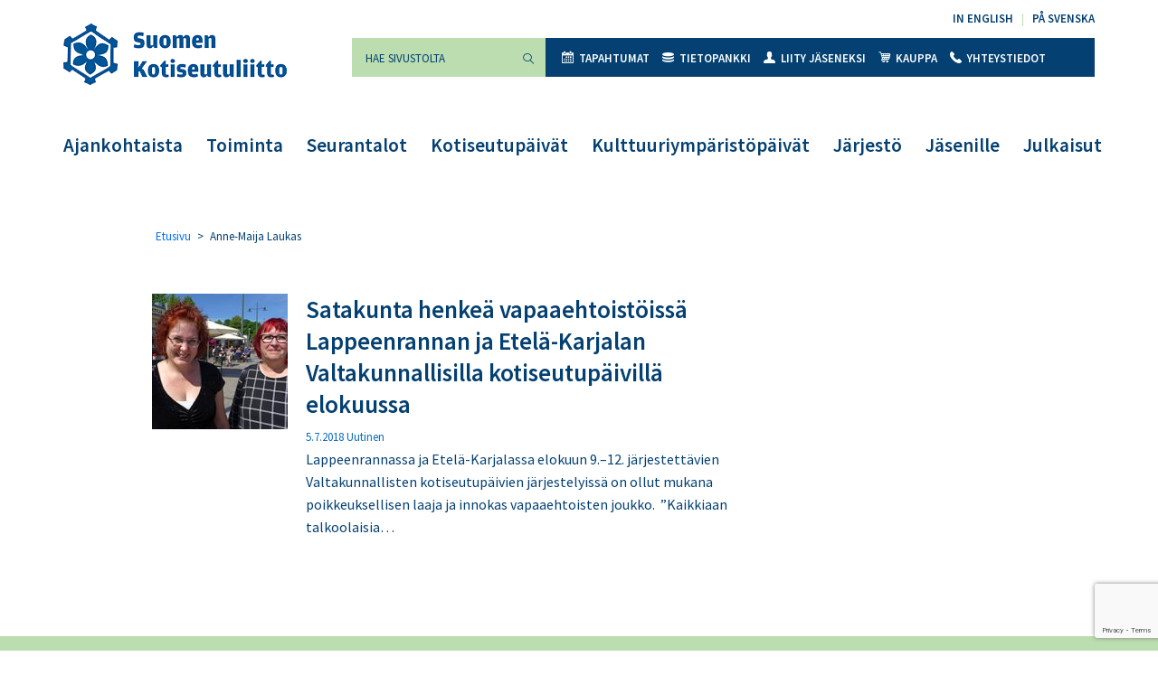

--- FILE ---
content_type: text/html; charset=utf-8
request_url: https://www.google.com/recaptcha/api2/anchor?ar=1&k=6LdXGJAqAAAAAPrONb2qo4CzSVAl2ZH8ZzX9OKGl&co=aHR0cHM6Ly9rb3Rpc2V1dHVsaWl0dG8uZmk6NDQz&hl=en&v=PoyoqOPhxBO7pBk68S4YbpHZ&size=invisible&anchor-ms=20000&execute-ms=30000&cb=v544uct4r9pk
body_size: 48566
content:
<!DOCTYPE HTML><html dir="ltr" lang="en"><head><meta http-equiv="Content-Type" content="text/html; charset=UTF-8">
<meta http-equiv="X-UA-Compatible" content="IE=edge">
<title>reCAPTCHA</title>
<style type="text/css">
/* cyrillic-ext */
@font-face {
  font-family: 'Roboto';
  font-style: normal;
  font-weight: 400;
  font-stretch: 100%;
  src: url(//fonts.gstatic.com/s/roboto/v48/KFO7CnqEu92Fr1ME7kSn66aGLdTylUAMa3GUBHMdazTgWw.woff2) format('woff2');
  unicode-range: U+0460-052F, U+1C80-1C8A, U+20B4, U+2DE0-2DFF, U+A640-A69F, U+FE2E-FE2F;
}
/* cyrillic */
@font-face {
  font-family: 'Roboto';
  font-style: normal;
  font-weight: 400;
  font-stretch: 100%;
  src: url(//fonts.gstatic.com/s/roboto/v48/KFO7CnqEu92Fr1ME7kSn66aGLdTylUAMa3iUBHMdazTgWw.woff2) format('woff2');
  unicode-range: U+0301, U+0400-045F, U+0490-0491, U+04B0-04B1, U+2116;
}
/* greek-ext */
@font-face {
  font-family: 'Roboto';
  font-style: normal;
  font-weight: 400;
  font-stretch: 100%;
  src: url(//fonts.gstatic.com/s/roboto/v48/KFO7CnqEu92Fr1ME7kSn66aGLdTylUAMa3CUBHMdazTgWw.woff2) format('woff2');
  unicode-range: U+1F00-1FFF;
}
/* greek */
@font-face {
  font-family: 'Roboto';
  font-style: normal;
  font-weight: 400;
  font-stretch: 100%;
  src: url(//fonts.gstatic.com/s/roboto/v48/KFO7CnqEu92Fr1ME7kSn66aGLdTylUAMa3-UBHMdazTgWw.woff2) format('woff2');
  unicode-range: U+0370-0377, U+037A-037F, U+0384-038A, U+038C, U+038E-03A1, U+03A3-03FF;
}
/* math */
@font-face {
  font-family: 'Roboto';
  font-style: normal;
  font-weight: 400;
  font-stretch: 100%;
  src: url(//fonts.gstatic.com/s/roboto/v48/KFO7CnqEu92Fr1ME7kSn66aGLdTylUAMawCUBHMdazTgWw.woff2) format('woff2');
  unicode-range: U+0302-0303, U+0305, U+0307-0308, U+0310, U+0312, U+0315, U+031A, U+0326-0327, U+032C, U+032F-0330, U+0332-0333, U+0338, U+033A, U+0346, U+034D, U+0391-03A1, U+03A3-03A9, U+03B1-03C9, U+03D1, U+03D5-03D6, U+03F0-03F1, U+03F4-03F5, U+2016-2017, U+2034-2038, U+203C, U+2040, U+2043, U+2047, U+2050, U+2057, U+205F, U+2070-2071, U+2074-208E, U+2090-209C, U+20D0-20DC, U+20E1, U+20E5-20EF, U+2100-2112, U+2114-2115, U+2117-2121, U+2123-214F, U+2190, U+2192, U+2194-21AE, U+21B0-21E5, U+21F1-21F2, U+21F4-2211, U+2213-2214, U+2216-22FF, U+2308-230B, U+2310, U+2319, U+231C-2321, U+2336-237A, U+237C, U+2395, U+239B-23B7, U+23D0, U+23DC-23E1, U+2474-2475, U+25AF, U+25B3, U+25B7, U+25BD, U+25C1, U+25CA, U+25CC, U+25FB, U+266D-266F, U+27C0-27FF, U+2900-2AFF, U+2B0E-2B11, U+2B30-2B4C, U+2BFE, U+3030, U+FF5B, U+FF5D, U+1D400-1D7FF, U+1EE00-1EEFF;
}
/* symbols */
@font-face {
  font-family: 'Roboto';
  font-style: normal;
  font-weight: 400;
  font-stretch: 100%;
  src: url(//fonts.gstatic.com/s/roboto/v48/KFO7CnqEu92Fr1ME7kSn66aGLdTylUAMaxKUBHMdazTgWw.woff2) format('woff2');
  unicode-range: U+0001-000C, U+000E-001F, U+007F-009F, U+20DD-20E0, U+20E2-20E4, U+2150-218F, U+2190, U+2192, U+2194-2199, U+21AF, U+21E6-21F0, U+21F3, U+2218-2219, U+2299, U+22C4-22C6, U+2300-243F, U+2440-244A, U+2460-24FF, U+25A0-27BF, U+2800-28FF, U+2921-2922, U+2981, U+29BF, U+29EB, U+2B00-2BFF, U+4DC0-4DFF, U+FFF9-FFFB, U+10140-1018E, U+10190-1019C, U+101A0, U+101D0-101FD, U+102E0-102FB, U+10E60-10E7E, U+1D2C0-1D2D3, U+1D2E0-1D37F, U+1F000-1F0FF, U+1F100-1F1AD, U+1F1E6-1F1FF, U+1F30D-1F30F, U+1F315, U+1F31C, U+1F31E, U+1F320-1F32C, U+1F336, U+1F378, U+1F37D, U+1F382, U+1F393-1F39F, U+1F3A7-1F3A8, U+1F3AC-1F3AF, U+1F3C2, U+1F3C4-1F3C6, U+1F3CA-1F3CE, U+1F3D4-1F3E0, U+1F3ED, U+1F3F1-1F3F3, U+1F3F5-1F3F7, U+1F408, U+1F415, U+1F41F, U+1F426, U+1F43F, U+1F441-1F442, U+1F444, U+1F446-1F449, U+1F44C-1F44E, U+1F453, U+1F46A, U+1F47D, U+1F4A3, U+1F4B0, U+1F4B3, U+1F4B9, U+1F4BB, U+1F4BF, U+1F4C8-1F4CB, U+1F4D6, U+1F4DA, U+1F4DF, U+1F4E3-1F4E6, U+1F4EA-1F4ED, U+1F4F7, U+1F4F9-1F4FB, U+1F4FD-1F4FE, U+1F503, U+1F507-1F50B, U+1F50D, U+1F512-1F513, U+1F53E-1F54A, U+1F54F-1F5FA, U+1F610, U+1F650-1F67F, U+1F687, U+1F68D, U+1F691, U+1F694, U+1F698, U+1F6AD, U+1F6B2, U+1F6B9-1F6BA, U+1F6BC, U+1F6C6-1F6CF, U+1F6D3-1F6D7, U+1F6E0-1F6EA, U+1F6F0-1F6F3, U+1F6F7-1F6FC, U+1F700-1F7FF, U+1F800-1F80B, U+1F810-1F847, U+1F850-1F859, U+1F860-1F887, U+1F890-1F8AD, U+1F8B0-1F8BB, U+1F8C0-1F8C1, U+1F900-1F90B, U+1F93B, U+1F946, U+1F984, U+1F996, U+1F9E9, U+1FA00-1FA6F, U+1FA70-1FA7C, U+1FA80-1FA89, U+1FA8F-1FAC6, U+1FACE-1FADC, U+1FADF-1FAE9, U+1FAF0-1FAF8, U+1FB00-1FBFF;
}
/* vietnamese */
@font-face {
  font-family: 'Roboto';
  font-style: normal;
  font-weight: 400;
  font-stretch: 100%;
  src: url(//fonts.gstatic.com/s/roboto/v48/KFO7CnqEu92Fr1ME7kSn66aGLdTylUAMa3OUBHMdazTgWw.woff2) format('woff2');
  unicode-range: U+0102-0103, U+0110-0111, U+0128-0129, U+0168-0169, U+01A0-01A1, U+01AF-01B0, U+0300-0301, U+0303-0304, U+0308-0309, U+0323, U+0329, U+1EA0-1EF9, U+20AB;
}
/* latin-ext */
@font-face {
  font-family: 'Roboto';
  font-style: normal;
  font-weight: 400;
  font-stretch: 100%;
  src: url(//fonts.gstatic.com/s/roboto/v48/KFO7CnqEu92Fr1ME7kSn66aGLdTylUAMa3KUBHMdazTgWw.woff2) format('woff2');
  unicode-range: U+0100-02BA, U+02BD-02C5, U+02C7-02CC, U+02CE-02D7, U+02DD-02FF, U+0304, U+0308, U+0329, U+1D00-1DBF, U+1E00-1E9F, U+1EF2-1EFF, U+2020, U+20A0-20AB, U+20AD-20C0, U+2113, U+2C60-2C7F, U+A720-A7FF;
}
/* latin */
@font-face {
  font-family: 'Roboto';
  font-style: normal;
  font-weight: 400;
  font-stretch: 100%;
  src: url(//fonts.gstatic.com/s/roboto/v48/KFO7CnqEu92Fr1ME7kSn66aGLdTylUAMa3yUBHMdazQ.woff2) format('woff2');
  unicode-range: U+0000-00FF, U+0131, U+0152-0153, U+02BB-02BC, U+02C6, U+02DA, U+02DC, U+0304, U+0308, U+0329, U+2000-206F, U+20AC, U+2122, U+2191, U+2193, U+2212, U+2215, U+FEFF, U+FFFD;
}
/* cyrillic-ext */
@font-face {
  font-family: 'Roboto';
  font-style: normal;
  font-weight: 500;
  font-stretch: 100%;
  src: url(//fonts.gstatic.com/s/roboto/v48/KFO7CnqEu92Fr1ME7kSn66aGLdTylUAMa3GUBHMdazTgWw.woff2) format('woff2');
  unicode-range: U+0460-052F, U+1C80-1C8A, U+20B4, U+2DE0-2DFF, U+A640-A69F, U+FE2E-FE2F;
}
/* cyrillic */
@font-face {
  font-family: 'Roboto';
  font-style: normal;
  font-weight: 500;
  font-stretch: 100%;
  src: url(//fonts.gstatic.com/s/roboto/v48/KFO7CnqEu92Fr1ME7kSn66aGLdTylUAMa3iUBHMdazTgWw.woff2) format('woff2');
  unicode-range: U+0301, U+0400-045F, U+0490-0491, U+04B0-04B1, U+2116;
}
/* greek-ext */
@font-face {
  font-family: 'Roboto';
  font-style: normal;
  font-weight: 500;
  font-stretch: 100%;
  src: url(//fonts.gstatic.com/s/roboto/v48/KFO7CnqEu92Fr1ME7kSn66aGLdTylUAMa3CUBHMdazTgWw.woff2) format('woff2');
  unicode-range: U+1F00-1FFF;
}
/* greek */
@font-face {
  font-family: 'Roboto';
  font-style: normal;
  font-weight: 500;
  font-stretch: 100%;
  src: url(//fonts.gstatic.com/s/roboto/v48/KFO7CnqEu92Fr1ME7kSn66aGLdTylUAMa3-UBHMdazTgWw.woff2) format('woff2');
  unicode-range: U+0370-0377, U+037A-037F, U+0384-038A, U+038C, U+038E-03A1, U+03A3-03FF;
}
/* math */
@font-face {
  font-family: 'Roboto';
  font-style: normal;
  font-weight: 500;
  font-stretch: 100%;
  src: url(//fonts.gstatic.com/s/roboto/v48/KFO7CnqEu92Fr1ME7kSn66aGLdTylUAMawCUBHMdazTgWw.woff2) format('woff2');
  unicode-range: U+0302-0303, U+0305, U+0307-0308, U+0310, U+0312, U+0315, U+031A, U+0326-0327, U+032C, U+032F-0330, U+0332-0333, U+0338, U+033A, U+0346, U+034D, U+0391-03A1, U+03A3-03A9, U+03B1-03C9, U+03D1, U+03D5-03D6, U+03F0-03F1, U+03F4-03F5, U+2016-2017, U+2034-2038, U+203C, U+2040, U+2043, U+2047, U+2050, U+2057, U+205F, U+2070-2071, U+2074-208E, U+2090-209C, U+20D0-20DC, U+20E1, U+20E5-20EF, U+2100-2112, U+2114-2115, U+2117-2121, U+2123-214F, U+2190, U+2192, U+2194-21AE, U+21B0-21E5, U+21F1-21F2, U+21F4-2211, U+2213-2214, U+2216-22FF, U+2308-230B, U+2310, U+2319, U+231C-2321, U+2336-237A, U+237C, U+2395, U+239B-23B7, U+23D0, U+23DC-23E1, U+2474-2475, U+25AF, U+25B3, U+25B7, U+25BD, U+25C1, U+25CA, U+25CC, U+25FB, U+266D-266F, U+27C0-27FF, U+2900-2AFF, U+2B0E-2B11, U+2B30-2B4C, U+2BFE, U+3030, U+FF5B, U+FF5D, U+1D400-1D7FF, U+1EE00-1EEFF;
}
/* symbols */
@font-face {
  font-family: 'Roboto';
  font-style: normal;
  font-weight: 500;
  font-stretch: 100%;
  src: url(//fonts.gstatic.com/s/roboto/v48/KFO7CnqEu92Fr1ME7kSn66aGLdTylUAMaxKUBHMdazTgWw.woff2) format('woff2');
  unicode-range: U+0001-000C, U+000E-001F, U+007F-009F, U+20DD-20E0, U+20E2-20E4, U+2150-218F, U+2190, U+2192, U+2194-2199, U+21AF, U+21E6-21F0, U+21F3, U+2218-2219, U+2299, U+22C4-22C6, U+2300-243F, U+2440-244A, U+2460-24FF, U+25A0-27BF, U+2800-28FF, U+2921-2922, U+2981, U+29BF, U+29EB, U+2B00-2BFF, U+4DC0-4DFF, U+FFF9-FFFB, U+10140-1018E, U+10190-1019C, U+101A0, U+101D0-101FD, U+102E0-102FB, U+10E60-10E7E, U+1D2C0-1D2D3, U+1D2E0-1D37F, U+1F000-1F0FF, U+1F100-1F1AD, U+1F1E6-1F1FF, U+1F30D-1F30F, U+1F315, U+1F31C, U+1F31E, U+1F320-1F32C, U+1F336, U+1F378, U+1F37D, U+1F382, U+1F393-1F39F, U+1F3A7-1F3A8, U+1F3AC-1F3AF, U+1F3C2, U+1F3C4-1F3C6, U+1F3CA-1F3CE, U+1F3D4-1F3E0, U+1F3ED, U+1F3F1-1F3F3, U+1F3F5-1F3F7, U+1F408, U+1F415, U+1F41F, U+1F426, U+1F43F, U+1F441-1F442, U+1F444, U+1F446-1F449, U+1F44C-1F44E, U+1F453, U+1F46A, U+1F47D, U+1F4A3, U+1F4B0, U+1F4B3, U+1F4B9, U+1F4BB, U+1F4BF, U+1F4C8-1F4CB, U+1F4D6, U+1F4DA, U+1F4DF, U+1F4E3-1F4E6, U+1F4EA-1F4ED, U+1F4F7, U+1F4F9-1F4FB, U+1F4FD-1F4FE, U+1F503, U+1F507-1F50B, U+1F50D, U+1F512-1F513, U+1F53E-1F54A, U+1F54F-1F5FA, U+1F610, U+1F650-1F67F, U+1F687, U+1F68D, U+1F691, U+1F694, U+1F698, U+1F6AD, U+1F6B2, U+1F6B9-1F6BA, U+1F6BC, U+1F6C6-1F6CF, U+1F6D3-1F6D7, U+1F6E0-1F6EA, U+1F6F0-1F6F3, U+1F6F7-1F6FC, U+1F700-1F7FF, U+1F800-1F80B, U+1F810-1F847, U+1F850-1F859, U+1F860-1F887, U+1F890-1F8AD, U+1F8B0-1F8BB, U+1F8C0-1F8C1, U+1F900-1F90B, U+1F93B, U+1F946, U+1F984, U+1F996, U+1F9E9, U+1FA00-1FA6F, U+1FA70-1FA7C, U+1FA80-1FA89, U+1FA8F-1FAC6, U+1FACE-1FADC, U+1FADF-1FAE9, U+1FAF0-1FAF8, U+1FB00-1FBFF;
}
/* vietnamese */
@font-face {
  font-family: 'Roboto';
  font-style: normal;
  font-weight: 500;
  font-stretch: 100%;
  src: url(//fonts.gstatic.com/s/roboto/v48/KFO7CnqEu92Fr1ME7kSn66aGLdTylUAMa3OUBHMdazTgWw.woff2) format('woff2');
  unicode-range: U+0102-0103, U+0110-0111, U+0128-0129, U+0168-0169, U+01A0-01A1, U+01AF-01B0, U+0300-0301, U+0303-0304, U+0308-0309, U+0323, U+0329, U+1EA0-1EF9, U+20AB;
}
/* latin-ext */
@font-face {
  font-family: 'Roboto';
  font-style: normal;
  font-weight: 500;
  font-stretch: 100%;
  src: url(//fonts.gstatic.com/s/roboto/v48/KFO7CnqEu92Fr1ME7kSn66aGLdTylUAMa3KUBHMdazTgWw.woff2) format('woff2');
  unicode-range: U+0100-02BA, U+02BD-02C5, U+02C7-02CC, U+02CE-02D7, U+02DD-02FF, U+0304, U+0308, U+0329, U+1D00-1DBF, U+1E00-1E9F, U+1EF2-1EFF, U+2020, U+20A0-20AB, U+20AD-20C0, U+2113, U+2C60-2C7F, U+A720-A7FF;
}
/* latin */
@font-face {
  font-family: 'Roboto';
  font-style: normal;
  font-weight: 500;
  font-stretch: 100%;
  src: url(//fonts.gstatic.com/s/roboto/v48/KFO7CnqEu92Fr1ME7kSn66aGLdTylUAMa3yUBHMdazQ.woff2) format('woff2');
  unicode-range: U+0000-00FF, U+0131, U+0152-0153, U+02BB-02BC, U+02C6, U+02DA, U+02DC, U+0304, U+0308, U+0329, U+2000-206F, U+20AC, U+2122, U+2191, U+2193, U+2212, U+2215, U+FEFF, U+FFFD;
}
/* cyrillic-ext */
@font-face {
  font-family: 'Roboto';
  font-style: normal;
  font-weight: 900;
  font-stretch: 100%;
  src: url(//fonts.gstatic.com/s/roboto/v48/KFO7CnqEu92Fr1ME7kSn66aGLdTylUAMa3GUBHMdazTgWw.woff2) format('woff2');
  unicode-range: U+0460-052F, U+1C80-1C8A, U+20B4, U+2DE0-2DFF, U+A640-A69F, U+FE2E-FE2F;
}
/* cyrillic */
@font-face {
  font-family: 'Roboto';
  font-style: normal;
  font-weight: 900;
  font-stretch: 100%;
  src: url(//fonts.gstatic.com/s/roboto/v48/KFO7CnqEu92Fr1ME7kSn66aGLdTylUAMa3iUBHMdazTgWw.woff2) format('woff2');
  unicode-range: U+0301, U+0400-045F, U+0490-0491, U+04B0-04B1, U+2116;
}
/* greek-ext */
@font-face {
  font-family: 'Roboto';
  font-style: normal;
  font-weight: 900;
  font-stretch: 100%;
  src: url(//fonts.gstatic.com/s/roboto/v48/KFO7CnqEu92Fr1ME7kSn66aGLdTylUAMa3CUBHMdazTgWw.woff2) format('woff2');
  unicode-range: U+1F00-1FFF;
}
/* greek */
@font-face {
  font-family: 'Roboto';
  font-style: normal;
  font-weight: 900;
  font-stretch: 100%;
  src: url(//fonts.gstatic.com/s/roboto/v48/KFO7CnqEu92Fr1ME7kSn66aGLdTylUAMa3-UBHMdazTgWw.woff2) format('woff2');
  unicode-range: U+0370-0377, U+037A-037F, U+0384-038A, U+038C, U+038E-03A1, U+03A3-03FF;
}
/* math */
@font-face {
  font-family: 'Roboto';
  font-style: normal;
  font-weight: 900;
  font-stretch: 100%;
  src: url(//fonts.gstatic.com/s/roboto/v48/KFO7CnqEu92Fr1ME7kSn66aGLdTylUAMawCUBHMdazTgWw.woff2) format('woff2');
  unicode-range: U+0302-0303, U+0305, U+0307-0308, U+0310, U+0312, U+0315, U+031A, U+0326-0327, U+032C, U+032F-0330, U+0332-0333, U+0338, U+033A, U+0346, U+034D, U+0391-03A1, U+03A3-03A9, U+03B1-03C9, U+03D1, U+03D5-03D6, U+03F0-03F1, U+03F4-03F5, U+2016-2017, U+2034-2038, U+203C, U+2040, U+2043, U+2047, U+2050, U+2057, U+205F, U+2070-2071, U+2074-208E, U+2090-209C, U+20D0-20DC, U+20E1, U+20E5-20EF, U+2100-2112, U+2114-2115, U+2117-2121, U+2123-214F, U+2190, U+2192, U+2194-21AE, U+21B0-21E5, U+21F1-21F2, U+21F4-2211, U+2213-2214, U+2216-22FF, U+2308-230B, U+2310, U+2319, U+231C-2321, U+2336-237A, U+237C, U+2395, U+239B-23B7, U+23D0, U+23DC-23E1, U+2474-2475, U+25AF, U+25B3, U+25B7, U+25BD, U+25C1, U+25CA, U+25CC, U+25FB, U+266D-266F, U+27C0-27FF, U+2900-2AFF, U+2B0E-2B11, U+2B30-2B4C, U+2BFE, U+3030, U+FF5B, U+FF5D, U+1D400-1D7FF, U+1EE00-1EEFF;
}
/* symbols */
@font-face {
  font-family: 'Roboto';
  font-style: normal;
  font-weight: 900;
  font-stretch: 100%;
  src: url(//fonts.gstatic.com/s/roboto/v48/KFO7CnqEu92Fr1ME7kSn66aGLdTylUAMaxKUBHMdazTgWw.woff2) format('woff2');
  unicode-range: U+0001-000C, U+000E-001F, U+007F-009F, U+20DD-20E0, U+20E2-20E4, U+2150-218F, U+2190, U+2192, U+2194-2199, U+21AF, U+21E6-21F0, U+21F3, U+2218-2219, U+2299, U+22C4-22C6, U+2300-243F, U+2440-244A, U+2460-24FF, U+25A0-27BF, U+2800-28FF, U+2921-2922, U+2981, U+29BF, U+29EB, U+2B00-2BFF, U+4DC0-4DFF, U+FFF9-FFFB, U+10140-1018E, U+10190-1019C, U+101A0, U+101D0-101FD, U+102E0-102FB, U+10E60-10E7E, U+1D2C0-1D2D3, U+1D2E0-1D37F, U+1F000-1F0FF, U+1F100-1F1AD, U+1F1E6-1F1FF, U+1F30D-1F30F, U+1F315, U+1F31C, U+1F31E, U+1F320-1F32C, U+1F336, U+1F378, U+1F37D, U+1F382, U+1F393-1F39F, U+1F3A7-1F3A8, U+1F3AC-1F3AF, U+1F3C2, U+1F3C4-1F3C6, U+1F3CA-1F3CE, U+1F3D4-1F3E0, U+1F3ED, U+1F3F1-1F3F3, U+1F3F5-1F3F7, U+1F408, U+1F415, U+1F41F, U+1F426, U+1F43F, U+1F441-1F442, U+1F444, U+1F446-1F449, U+1F44C-1F44E, U+1F453, U+1F46A, U+1F47D, U+1F4A3, U+1F4B0, U+1F4B3, U+1F4B9, U+1F4BB, U+1F4BF, U+1F4C8-1F4CB, U+1F4D6, U+1F4DA, U+1F4DF, U+1F4E3-1F4E6, U+1F4EA-1F4ED, U+1F4F7, U+1F4F9-1F4FB, U+1F4FD-1F4FE, U+1F503, U+1F507-1F50B, U+1F50D, U+1F512-1F513, U+1F53E-1F54A, U+1F54F-1F5FA, U+1F610, U+1F650-1F67F, U+1F687, U+1F68D, U+1F691, U+1F694, U+1F698, U+1F6AD, U+1F6B2, U+1F6B9-1F6BA, U+1F6BC, U+1F6C6-1F6CF, U+1F6D3-1F6D7, U+1F6E0-1F6EA, U+1F6F0-1F6F3, U+1F6F7-1F6FC, U+1F700-1F7FF, U+1F800-1F80B, U+1F810-1F847, U+1F850-1F859, U+1F860-1F887, U+1F890-1F8AD, U+1F8B0-1F8BB, U+1F8C0-1F8C1, U+1F900-1F90B, U+1F93B, U+1F946, U+1F984, U+1F996, U+1F9E9, U+1FA00-1FA6F, U+1FA70-1FA7C, U+1FA80-1FA89, U+1FA8F-1FAC6, U+1FACE-1FADC, U+1FADF-1FAE9, U+1FAF0-1FAF8, U+1FB00-1FBFF;
}
/* vietnamese */
@font-face {
  font-family: 'Roboto';
  font-style: normal;
  font-weight: 900;
  font-stretch: 100%;
  src: url(//fonts.gstatic.com/s/roboto/v48/KFO7CnqEu92Fr1ME7kSn66aGLdTylUAMa3OUBHMdazTgWw.woff2) format('woff2');
  unicode-range: U+0102-0103, U+0110-0111, U+0128-0129, U+0168-0169, U+01A0-01A1, U+01AF-01B0, U+0300-0301, U+0303-0304, U+0308-0309, U+0323, U+0329, U+1EA0-1EF9, U+20AB;
}
/* latin-ext */
@font-face {
  font-family: 'Roboto';
  font-style: normal;
  font-weight: 900;
  font-stretch: 100%;
  src: url(//fonts.gstatic.com/s/roboto/v48/KFO7CnqEu92Fr1ME7kSn66aGLdTylUAMa3KUBHMdazTgWw.woff2) format('woff2');
  unicode-range: U+0100-02BA, U+02BD-02C5, U+02C7-02CC, U+02CE-02D7, U+02DD-02FF, U+0304, U+0308, U+0329, U+1D00-1DBF, U+1E00-1E9F, U+1EF2-1EFF, U+2020, U+20A0-20AB, U+20AD-20C0, U+2113, U+2C60-2C7F, U+A720-A7FF;
}
/* latin */
@font-face {
  font-family: 'Roboto';
  font-style: normal;
  font-weight: 900;
  font-stretch: 100%;
  src: url(//fonts.gstatic.com/s/roboto/v48/KFO7CnqEu92Fr1ME7kSn66aGLdTylUAMa3yUBHMdazQ.woff2) format('woff2');
  unicode-range: U+0000-00FF, U+0131, U+0152-0153, U+02BB-02BC, U+02C6, U+02DA, U+02DC, U+0304, U+0308, U+0329, U+2000-206F, U+20AC, U+2122, U+2191, U+2193, U+2212, U+2215, U+FEFF, U+FFFD;
}

</style>
<link rel="stylesheet" type="text/css" href="https://www.gstatic.com/recaptcha/releases/PoyoqOPhxBO7pBk68S4YbpHZ/styles__ltr.css">
<script nonce="39tPCHGuPYicba5OLN42jw" type="text/javascript">window['__recaptcha_api'] = 'https://www.google.com/recaptcha/api2/';</script>
<script type="text/javascript" src="https://www.gstatic.com/recaptcha/releases/PoyoqOPhxBO7pBk68S4YbpHZ/recaptcha__en.js" nonce="39tPCHGuPYicba5OLN42jw">
      
    </script></head>
<body><div id="rc-anchor-alert" class="rc-anchor-alert"></div>
<input type="hidden" id="recaptcha-token" value="[base64]">
<script type="text/javascript" nonce="39tPCHGuPYicba5OLN42jw">
      recaptcha.anchor.Main.init("[\x22ainput\x22,[\x22bgdata\x22,\x22\x22,\[base64]/[base64]/[base64]/KE4oMTI0LHYsdi5HKSxMWihsLHYpKTpOKDEyNCx2LGwpLFYpLHYpLFQpKSxGKDE3MSx2KX0scjc9ZnVuY3Rpb24obCl7cmV0dXJuIGx9LEM9ZnVuY3Rpb24obCxWLHYpe04odixsLFYpLFZbYWtdPTI3OTZ9LG49ZnVuY3Rpb24obCxWKXtWLlg9KChWLlg/[base64]/[base64]/[base64]/[base64]/[base64]/[base64]/[base64]/[base64]/[base64]/[base64]/[base64]\\u003d\x22,\[base64]\x22,\x22w5/Dv8KRV1nCosKqw7XDtTLChXrDgTLCjTcLwpfCq8Kaw5TDhzcaLUdPwpxNZsKTwrY9wqPDpz7DvzfDvV59bjrCtsKQw7DDocOhdy7DhHLCunvDuSDCmcKyXsKsAsOJwpZCMMKCw5BwfMKZwrY/ZMOpw5JgcmRlfEHCtsOhHSPCijnDp0zDiB3DsHV/N8KEVSANw43Dq8K+w5Fuwoh4DsOyVBnDpy7CpcKqw6hjdk3DjMOOwpA/csORwq/DksKmYMO7wpvCgQYQwpTDlUlMGMOqwpnCosOEIcKbH8Opw5YOWcKDw4BTc8OiwqPDhTfCtcKeJWjCrsKpUMOdC8OHw57DhMOJcizDm8OfwoDCp8OUSMKiwqXDh8OCw4l5wpg9Exsnw69YRlYaQi/Dum/DnMO4FcKdYsOWw7A/GsOpMMKQw5oGwp3CuMKmw7nDlzbDt8OoaMKqfD9rZwHDscO5JMOUw63Dr8KgwpZ4w4nDqQ40OmbChSYRVUQAMlcBw740E8OlwplUJBzCgC7Dr8Odwp1ZwpZyNsKrH1HDozE8bsK+RDdGw5rCicOkd8Kae0FEw7tMCG/[base64]/CrsKAw4rDsR4rXncTw4BZwqzDmMKSwqEVGMOwwp7Dng9XwpDCi1XDijvDjcKrw5o/wqgpUkBowqZPGsKPwpIhW2XCoC3CnHR2w7B7wpdrGGDDpxDDhMKDwoBoEsOawq/CtMOsYTgNw4xgcBMxw5YKNMKyw65mwo5cwpg3WsK9KsKwwrBHUCBHMnfCsjJJPXfDuMKjHcKnMcO4GcKCC04+w5wTRQ/[base64]/f8KzRcOMTGg0w7c8wpI/O8O5w7XDp1PDjg11FcK4AcKTwqbChsKew57CgMOUwqzCo8KffsOhFDsGKsKTB2/Dp8Omw5RUTQYKElrDrMKOw6vDpWJdw7xLw4MNYx7CisOUwozDmMK5wpltHcKqwo3DhFPDl8KjAwAVwobDhDcJBsOow54lw4kKYcKtXSthb2Q+w5BJwpTCoTsFw6bCusKYOG7DsMKWw63DiMKNwqvCl8KNwqdUwodBw7vDrllewqjDowwVw6/Ck8KLwoJPw6zCozwlwp/Cu2/CgMK6w4oRw4giSMOqEBtWwqrDsyXCiE3DnXTDk3fCp8KhAFdowplVw4/CpQDCi8O4w7EnwrpQDcO/wrjDk8KAw7nCiQYIw5rDgsOvMDAVwqXCmjdcd05IwoXCiHYNTXHCiznDgV7Ck8Ojw7TDgHXCtiDDlsOFegpLwrfDn8OMwqnDssOKV8KZwpE/Fz7DtwJpwoDCq3ZzcMKdV8OmZUfDo8KiPsOXWMOQwqIdw6/DomzCsMKTD8K4YMOFwqQ4BMOiw7JRwrrDh8OFb0M5aMOkw7VlWcK/WG3DocOxwphcesO/w6nChh/CtCUiwrxuwosiasKgXMKiPwfDsWhgUcKAwobDlMObw4fDv8KHw7/Do3DCtyLCrsKBwq3Ck8Kjw5zCgiTDscKcDsKdRmXDksKlwovDncKaw7fCmcODw64BQ8OWw61/VgkzwrEkwqMDAMK7wovDrnHDqMK1w5DCocKOFlxOwrwdwqLDrcKAwo0zC8KQJ0TDicOfwpbCrcKFwqbCij/DkSzDoMOFw6rDhMOWwoQIwoFRJsOdwrcWwpMWZ8OiwqQ2cMKLw50DRMK1wrEkw4hsw4zCjibCpRLCsUHCtsOiEcKwwpRJwr7DkcObEsOMKBUlLcKfdT55V8OkEMKtZMOZG8OnwrfDqEfDicKOw7fCpiLDijR0TBHCsC0sw49iw4ApwqPCpCbDkz/[base64]/CjcOLPl0AwpjCvXwVw4DDhMKRCsOew4fCqcKpYVkxdcOhwpY7AsKWSnF6CcOaw6vDkMOYw4HCpsO7KsK2wr4AJ8KQwqnClSzDk8OwQ0PDpQBCwr06wrjDr8OrwowkHnzCrsOzVSFSIiFBwpDDqRB2w5/CrcOaZMOZFWMow4k4HsO7w53DicOyw7XChcOIQx5ZQih7CVI0wpjCr3VscMOqwp4rwp1fZcKlKMKTAsKKw7DDrsKsCcOfwrnCscOzw7kMw7Vlw6EaEsO0RWZnw6XDq8OqwpfDgsO2woHDoS7CkGnDkMKWwppOwrfDjMKbcMKnw5tgfcOVwqfCnhljKMKawogUw5kQwp/Ds8KBwqA+FcKlc8K7woHDjQbCsWnDk2NhRD07CnPCmsKaBcO6GVRJNVPDkhR/[base64]/DtTJYw7bCoRbDrMOkw5EuecOHwoRZZcO8ScK8w5wvw6LDlcKQfD3ClcKGw6/DtcOswrXCs8KmVz5fw5AmUFPDksKAwr/Cu8O1w7LDmcOUwpHCrT7Dt11FwqrDscKxHAtAUg3DpwVZwpXCsMKMwqXDtFHCm8KXw41hw5LCqsK8w5ANVsOpwoLCuRLDkDPDrnh0dQrCi0AhfQYNwqUvXcOSQSwfIlbDj8Ovw4Iuw6N4w6/Diz7DpF7Dq8K3wrTCu8KNwrQKL8KvZ8O7DBFKScKkwrrChilIbl/DrcKPBFTCl8KQw7I2woPCjkjCvlzCgA3CjlPCm8KGQsKNU8OLF8OFBMKxE3A/[base64]/DlsOBBcOTBsKXOMKUw507BkR0VXXCqw7CrAR8w57ChVxOYcOSwo/[base64]/Cp1rDm3suw5HDl8OMDwkfwo7Drhw3w4tkw7ZKwoVQDFcfwqkMw49HCD1UUWLDhDvDicKSKyA0woBYRAHCui0ddMKYRMOwwqvCu3HCm8KUwqfDnMOkZMO/bAPCsBFDw5jDhHfDmcOUwp8ZwpbCpsKcPQPCriI0wo3DtDtuYh/DjsOnwpg6w6/[base64]/DuWrCgGRhMnDCtsOIwqLCmDLCiHMTQcOawoYhFcO2wqIAw7/[base64]/[base64]/w6zDk8KQQSbDqgfDhC/[base64]/w7ATwr8QacOiw6bClH/[base64]/[base64]/w6nDkz3CjHTDvCkEwpLDm8Ogw7tHeSjDkzfCqMOgw7A8w6XDv8K8wqjCu1nCusOswprDj8Oww5Q0ExnCt1/DuxsgPkPDomYow6phw6nCqnLCv3zCn8KIwrDCoDk2wrzChcKVwo4XSMOdwqpMF2DDkk8sb8KNw61Pw5XCvcOkwqjDjsKxPiTDp8KCwqXCojfDoMO4I8KGw4fCiMKzwpbCqBMdAsKOdH5Ww5NewqxYwog/w6liwqjCg3AGW8Klwrdyw5sBI2kow4zDoE7DgMO8wrbDpmDCisOow6XDtMKLS3ZxZXpCGBIKAcO2w4nCisO3w5gwJ1EPHMKFwockckvDgW9YJmzDoyN3OXRzwrfDi8K0UjVYw5k1w5AiwpfDgQXDssOjD1jDoMOpw6I+woMbwr07wr/[base64]/DqUJZwp/ClnxlwpTCsz5aTMO4w7vDlMKjw4PDoSFUNUHCh8OdDDNXYcKhFSTClH7CocOhdWHCjT5FFGzDuCfCksOmwr7DhsKcPWnClHkcwo7DvXsXwqLCpcKVwr9pwr/DuDF9cS/Dg8Oww4ReFsO5wozDjgvDhMKBRzzDsFh3woLCrMKjwr4swrocdcK5K2FPfMKnwokgPcOPZcO9woTCncK0w7nDsEsVMMOUT8OjRzPCujtUwp8Uw5VYbsOyw6fCiSnCqWx8c8KGY8KYwokVOWs/[base64]/[base64]/DrcKWLMKKIMK4w5dNw7xmwprDkXDCp8KpM2BCdn3DhFPCkW87X396XlzDjRLDggzDksOZQAMGfsKPwpDDq0zDnhzDmsKXwpbCn8OUwpxVw7stGm7CvgPCsR3DiQbDgQzClsOeIcK0csKVw4bDsnQ2VCLDusO/[base64]/DjBTDjcOfESUObMK3wrdcw6UBw4zDpiEXw41tFMKnARbCtMKhNMOzZWzCqCzDrVEDFxQGAsOCF8ODw5cBwp4DGMO8wpDDtmwcCGfDvcK/w5BqI8OJKnXDtMOKw4fDj8KNwrdnwoZ9WiV6CULCtzTCvG7DrWzCq8K2JsOXBsO5BFnDm8ONFQTDnHBVfnbDk8KtMsOawrUONlMHbsOtdMKrw64aTcKCw5nDtBcuACvCrh0RwooXwrPCq3jDuTYOw4B3wpnCsXTCrcK+DcKqwo/[base64]/[base64]/DhsOjwrwwwrTDtE7DssKeHcKeBMKYRcORb0lRwo9QGcOLcHTCi8KEIzTCsG3CnzgyRcOew64TwpNLwopdw5lkwpBIw7d2FXgIwqhuw6hBZU/CqMKEFMOXQcKII8KAa8ORZUXDnSs8w6FFcRTCh8K9KWIoT8KiQTnCu8OUcsOEwrrDo8KkTTzDisKhIx/CqMKJw5XCqMOPwoAPbcKawog2AQvCm3bCrEnCu8KUXcKIJcKDXXlCwrnDuABowoHChgRWHMOkw4I3GFItwojCiMO7A8KvGhILdW7Dq8K1w5hpw7HDg27CrV7Csy3DgkhMwonDlcOzw40MIMOBw6/CnMOEw6wzRcOuwpjCr8KlbMKSa8O8w7sfRHhkwo/Dh27DrMOAZcOaw7ghwqReNMObL8Kdwq4lw6Z3T1TDqEBSw4vCrVwAw7sNYRHCo8K4w6vCoH/Cp2dYbMO8QinCv8OAwofCjMOJwoDCoW0oPcKpwpk6cRTDjMO/wpgbOTMhw5zCmsOaM8ONw6NwLgXCu8KSwo8jw7ZjU8KHw5HDg8OawqDDt8OLUWfDtVYPDE/[base64]/ZMO9dD/ChcK0wqBNwr7ChcOyCsKVwqbCr8OBwokBSsOLw6I7XhvDuSwaYMKXwpbDp8O3w783XzvDgCHDjMOlcWnDmBZWRMKFZkHDqcOYd8O2GcO3w6xiPsOow4HCisO7wrPDjy5qAAfCsgU6w5ZPwoUbZsKYwoLCr8Kkw4YYw5PCtw0Gw4DCu8KJwp/DmE0RwqFxwphVG8KLw6/CnX/CklHCr8OGQMOQw6DDh8KiTMOVwqnCmcOcwrEYw6RpdnTDtsKfPi5wwpLCu8OJwpjDpMKAwqx7wozChsOzwpIHw6/CtsOEwrTDosODLSQ/[base64]/DmXHCvS03w5NdwpIPLsKoUnhuwpLDqsOPTV1qw7c6w5jDgy9Ow4PCnBJIXijDqCseTcOqw5HDinw4E8KHeRMUOsK/[base64]/wqTDq37DnMK6wqZTTcKRPsO2AcKpwpjCo8OmUEtbw5Muw4A4wp3DinrCpsKBHMONwrnDlmArwr5+wo9HwoxZwqbDvFbCvG3Cp2wMw4DCp8Oww5rDpEDChsKmw7DDmV/DjjnCoXjCkcOOZ0nCmBrDp8OuwonCk8KpMcKvXcKMDsOHQ8O1w4vChMOzwoTClEV8JTsHb19NbsKeO8OEw6/[base64]/DoWPCl8KuJ8KmwqtuPghXCTrCpWslAhTDqhnCu3hewrMSw5rCjSA7ZMKzOsOjdMKDw4PDsHR0S0XClsOIwq0Pw7o7wrXCssKawpdoalAkAsKdfMKGwpNrw6xlwpMhZMKiw7xKw58SwqUNw7rDv8OjKMO6RDcswp/CosOTAsOAGTzCkcO/w7nCtcK+wpUoesKlw4nCkCjDpcOqw5fDsMOwHMOWwpXCqcK7FMK3wo/[base64]/[base64]/Cq8KUEQkYw4bDl8KTL0/CmsOLwo7DjsOnw43CjMKtwp4ww6TDlsKEa8OiPMOHNBDCikjDl8KWaBfCtcOwwp3Ds8OFHXUnFUxdw5BHwqMWw65VwphLEVbCsXLDnB/CrXkxe8KECjsxw5c4wobDlDLCrMOGwrFmUMK/RCLDhzrCt8OGCEvCj3jDqAIyWMKPUHN8G2LDhsOew6AJwo88CsO8w5nDgTrDncO4w6Nyw7rCskjCpTVmYE/CgFVJD8K4LcKlDcOwXsOSKMOTZmzDlcK2H8OJwoLDosKSOcOww4k3AC7Cu23DkXvCmcOAw68KJ1fCumrCiXIqw49Tw78Ew4FnQlNDwqkxPcO2w719wqorFG7CkcOfwq/DpMOzwqQXUwLDhDEtFcO0YcOBw5UIwr/CpcOkKMO7w5HDoSXDjznCsVjCn1PDrsKKVmrDogxlHGHCgsOnwozDlsKXwobCrsO2wqrDnzVHS2ZtwrXDqU1xR2w/[base64]/Cv3lIwprDi1zCscOLw7zDp1xLwq4bNcO8w6zDlEwyw4fDgsK8w7ZLw4PDvlrDvn7Dtk/CvsOmwqbDinjCl8KBIMO/GwDDgMOEHsKxCiV+UMKUR8KWw5rDqsK/WsKSwo3DsMO4bMOgw5Qmw6nDs8KNwrBEFyTDk8O+wpBQG8OxV3bCqsOhVwDDsxYNUsOcIEjDj0w+K8OyMMO2TcO1AnUwXk8rw4XDjQEbwpM5ccOXw6nCj8K1w75Lw7NnwqLCnMOCKsKcw7trbCfCu8OxP8OowoYSw4w5w5vDosOxwowowpTDocK/[base64]/[base64]/CicKBZzPDm8OFwqYXwpoqw6DCpXQIRcOZTj5xehvCmMKzE0AFwpbDnMOZPsOew7zDsREzUsOrUsOBwqLDj1UicSvCgRxOOcKDEcKjwr5LOTzDl8OmNBoyRl1zHzRdLMODB0/DpwfDun8nwrbDhlZBwphHwqPCiTjDiCViVm3DpsOQGz3DqVAQw7PDvjzCnsKCZsK8NwJiw5LDgAjCkkNEwpHCjcO+BMO0V8OqwqbDoMOXeGNOOkTDtMOMMyXCqMKGE8KpCMKcTQbDu3xZw4jCgyfCtwLDlAIwwp/Du8KEwrzDjmB8YMOQwq84Bw5cwoNLw5xxGcOVw7w1wpY5DWtjwr5pZ8Oaw77DtsObw6QON8OWwqXDpsKaw6krPxvDsMKjccKHRAnDrRkwwrfDiTfChRh/wrnDlsK9JsKvWSXCn8K2w5YHNMOlwrLDgCIlw7QDG8OYUsOzw5/DmsOaasKywpBDAsO0OsOFT3N8wpTDgCrDrT7DqxTChXzCrRFicEkbXE99wq/DosOewpMjVcKiaMKQw7bDgkHCicKIwrZ1IsK+Y0l2w4ciw44/[base64]/[base64]/DiWLDqcO6woFzIMOWwrPCmXQMw41UAcOUNCfCtGrDt14TZy7CpMO8w7bDunogIWE2EcKGwqMMwpNpwqDDo3MTejHCsgTCq8KLRSbCt8Omwponwosqw4wew5pEeMOHN19/RMOzwprDrWsHw4LCtMOowrkyaMKXJsORw5sPwrzClVHCn8K1w77Ct8OewpBjw6LDqMKxdhZtw4jCncK/[base64]/CnMOywpssw7HCpWPCrsKuwqRww5XDssKjw49ywoEOA8KLJ8K3SQ1FwpjCosO7w7LDtA3DrBIpw4/Dj00ebsKFE0Eww4owwp9WFR3DpXQFw4lfwrzDlcKqwqbCglFKC8Kvw6zCrsKdTsOrFMKpwrcOwoLCnsKXOsOLWMK3WsKhfiTCrDZKw73DtMKNw7bDnWXCtcO/w69KIXPDqEBMw65xenfChjvCo8OedEE2d8ONLsKIwrvCvkRzw5TCtDfDoCTDrsOBwo8OdEPCucKaVwp/woQPwqc+w6jCucKAECpYwqXCvMKYw7UYQ1LCgsO1w7bCsUVswo/DocKQPl5NXcOhGsOFw5vDkBXDrsO6wpvDrcO/[base64]/d0vCjsKtUMKewqJ8w6HCiC0vwqN3w73Cm8KeD0FWcXUiwpDDq0HCm0HCqBHDrMOFH8Kdw4LDsCnDjsKybT7DtBhew6Y4TcKiwpzDk8OpDsOBw6XCgMKTB2fCqnvCjx/CmG/DqEMMw5MbW8OQdsKiwo4CcsKuwovCi8KLw5o2EXDDlsOXRUxqD8O5asOlWg/Cl27DjMO5w70cK2LCuhJIwqQxOcOOaGtZwrrCpcONBsKlwpTCmgN/[base64]/Dqz3Cij3Dv006wqMiwpvDoF7Cgg1AbsKqw7HDsUXCosOHGBvCpgltwp3DgcObwq5HwrUxW8O6w5bDg8OyKnl2aCvClgs8wrokwrBZNcKSw4vDqcO2w70rw7kqAyUbSU7CjMK7OjzDnsOERcK6fS/CmMKdw6rDsMOPccOtwrAAQyoawqzDqsOsZVfCrcOUw4vCjsOuwro4KsKCSm8HB35eIsOAJcKXTMOYcifCtDfDhMOAw7sCbXnDh8Ojw7vDqCVTecOowqIUw4IWw7MTwpvCuWMuYQTDlkbDj8OCRcOgwqkuworDqsOWwo3Dk8KXJCdyWF/DjF4/[base64]/wpPDvcKiw5bCjHXDrsOIHMK/w63DiMKxJ3XCr8KOwrjCuEbDrVEzwo3DkAUbw7FwTQnCl8Kxwp3DimTCn0vCu8ONwrN/[base64]/[base64]/DsTrCvwxsaQjDvQEmw61qwqp5w4rCsjPDqcOHcGXDj8O0woBcWsKTwoLDuWTCisOAwr8Xw6hPWMK8CcO/OsKFScKcMsObWGbCmknCp8O7w43DqnvCkWQdw5ZYaH7Dj8K2wq3Dt8KldhbDsw/DgsO1w77DrW5BY8KewqtJw5DDvyrDgsKbwoc3w6wCS1nCvjZ9AGDDt8OBacOSIsKgwovDti4YccOLwqwJw6bDoHYlQcKmwqsewpfDjMK6w4RdwoMBYy1Vw6IIIQrCvMK5w5FOw5nDvCI3w6saTT5RXVjCux9GwrvDtcKJZ8KnPMOOfi/CiMKfw5HDgMKKw7VYwoZrMwDCmjnCnBdxw5bDjF8jdGzDnUY+WREzwpHDisOrw69ywo/CgMOiEcO8G8K/OMOUG2V+wr/DshTCtxDDvDjCjkHCgsK8PMOsW3A6XHlPOMO4wpdAw5ZUcMKmwqnDvWcjARsow5bCvSYiVRrCvCgrwonCgDQKF8OkRMKwwpHDtG1LwoFuw67CksK2wpvCmjkSwplaw69nwoDCpxpFw48EBy4Pwo8xEsOqw4fDql0ww7oyPsOuwq7ChsOjwpXCoGd/bGsJGB/CmsKzYgrDpx5+ecO+DsOswrAfw7DDucO2AkZCR8KhfMOKGcKxw4kNwrnDh8OnP8KvPMO+w4pcaDtow4IXwrluYz4KBknCo8KudmzCisK5wpDCuxXDu8KkwpLCrhcZTRoCw6PDiMOCMk0Zw7lnEiwhBgPDsx8iwpfCtMOnMF4RaUYjw4TCrSzCqB3CscKew7/CrgRgwoZdw6ICcsOewpHDgW1EwokrCEU+w50rJ8OEJRDCug4Sw5kkw5HCsHxlMTR6wpoZDsOUFF9yNMOTdcO3OXFqw4nDo8K9wrtdDk/CjxfClU3DqVV+NjXCii3CqcO6OsKdwrQlcichw6E7I3bCsy9idzoOIBRSBBo2wqJJw4Zzw6UrHcOoNMOlZE7Ckw5QbSHCsMO1w5XDvsORwrB8QMO0ARzCgHjDhG5IwoRSb8OhUyNOwqwHwp7Cq8O3woZafxU8w4RpdX/DiMOvVj8/[base64]/w7fDjcO7w6HCn8KoEcOtwoNVw5bCmGrCqMKOwq/[base64]/DqsOVGAQswqQVwqFsSmTDgQvDv8KYw6Agw7zCm0E9w4gJwoJBZHbCgMKGwoc3wrgRwoZ2w45NwpZGwp0YSi82woDCvQ/DssOewpDDhnF9BcOsw5HDlcKyOlQXCw/[base64]/[base64]/Ch8KKw5zCt8Oyw7vDp23DnMKrR1bCj8OID8KBw5IrNcKCQsOiw6sPwrEHDR3Cl1fDimp6a8KrP07Cvj7DnywaVQBLw7Mgw6dbw4Mew73DoDfDmcKdw6IWIsKMJVnCgwwIwpHDgcO7RUN/aMOkXcOoZHTDuMKpPTdjw7kSPcKeTcKlPVhDLsO8w63DogNswrkJwqTCiz3CnU/CkDQEZinCvMOTwr7CqcKNTWrChMKzZQIrEVIjw5LDj8KGYMKpORzDrMOyByMfXXQlw6o/ScKiwqbDhcO1woNvcsOEHktLwqTChXoER8K5wqvCkQoQTzY8wqzDrcO2E8OGw7jCkQt9JcK4RW/DrEvCshoKw7V2EsO1UsOww6jCvznDpXYYCcO/wr1nacO3w5fDm8KOwr5LAE8qw5/CgMOmYRR2ZjPCoSgaYMKCa8OfF3NVwrnDthvDnMO/eMOsW8K4M8KJS8KKGcOQwrNPwotIIATDrSkyHlzDoSTDiA4Jwo8QDwNtQxsyNAjDrcKMZcOKIMKDw53CoinCgyjCr8Ofwp/[base64]/[base64]/CnybDg8Kaw78fQ8OLbSnDssOCw4d/dD1yw4U2aMOwwoDCvkHDq8OUw7/ClxvCp8OmU0nDtWLCmDjCsTJOZcKLa8KTS8KSFsK3w6JsUsKaZGNGwoJ4E8KBw7LDijoePUd7a3sNw5PDosKRw7MqasOHOw0Zd1hWRMKfGwpSGDdjGypQw5cAW8O3w7c1wrzCtcOVw71NZSIVGcKOw5pzwoHDtcOzHMOvTcOhw4jCpcKufHQ8w4PDpMK/OcKeNMKBwrfCiMKZw5xrTV0GXMOKBAtAN34Xw4XCr8OofU9tFWRvF8O+wplww7Q/[base64]/DtMOMOzDCmxrDjcKlwogtL8O0Lgx+wr1Kw4jCsMOuw6c1NgZtw6HCvcKHLMOSwojDtcO9w7pfwpxJKwBXe1zDiMK8LzzDssOewobCnEfCiTjCjsKXDsOYw6dZwrLCuVZyEggSwq7CsgnDh8Kiw4TCjWtSwo4Vw6VnQcOtwo/CrcOhCMKiw40gw7Rmw7wcfVA+NhDCjXbDsWnDs8K/[base64]/Co8KQw4BWwpMeLcKvZTdqwrrCgsKFWytPKDLCo8KtOkHCiUBJa8OeHMKjcVgrwrrCkMOSw6jDuzYFUsKgw7TCg8Kew48Hw412w4NHwrnDkcOsZMO/JsOBw7wXwoo+GsKiL3cuw5LCvWMQw6LCmDg2wpnDsX3Dg30Tw7bCqsOfwoNqGTHDp8Omw71cFcOFccK1wpAuOsOKK0cicmjDhsKTXMO8ZMO3MT1KUcOmb8KVQkw6NS3DtsOhw51hQsOcbVYKFDFew4rClsOACE7DnC/DuA/DnjrCvMK3w5QvLMOUwpfCljXCmMO3aAvDpGI7Ug5tfsKkbMKkBDrDoXVbw7UAVQvDpcK/wovCocOJCTopwofDmkxKdwnCp8KXwpHCssOjw67CmsOWw5rCgMOkw4ZbaUTDqsKfOXN/KcOIw7Qow5vDtcOvw7LDjULDgsKPwojCncKkwo1dY8KhNTXDs8Kqf8KLbcKEw6zCohZgwqdvwrcBfMKLDy3Dr8KUw4fCv3zDvMOYwp7CgcO2FRA0w63CncKVwrLDmz9aw6RtQsKIw6YNAsO+wqBKwpJydG9cQX7DkRtZYWoWw6N/w63DmcKmwpfDlVB1w4hJwq4jYXMEwrrCisOsQcO6d8KLXcKDXH8ewqxYw57DjVrDnSzCvGsnL8KWwqB5VcOiwqppwrjDo2TDjlgtwq/Dt8Khw5bCs8O0DsO2wo3DlMK5wrVzZsK+KAhyw6vCtcOgwrPDj0tWWz8DBMOqelrCicKleg3Dq8K3w6HDmMK0w6rCh8O7b8Ohw53DscOkasK9f8KAwpA+A1fCoDxQasK+w7jCmcKbccO/[base64]/CiyrCr8KWUSfDqyxuw77CnU8Sw53DsMKJw7bDgCrDt8OowpYDw4fDjXjDucOkLygLw6DDpDjDi8K5fcK2R8OlARLCsA5od8KSKMKxBgjCjMOhw4FxHH/[base64]/wrHCscK7w6tALznDg8KFw6zDisOHfks0HXXDmsO/w408U8OnfcK6w5hqYsOnw7c8woHCg8Obw7nDh8KAwrHCrGfCiQnCtV/DpMOWSMKUYsOGacOwwrHDv8O/KGfCglJqw6wCwqpGw4TCv8OAwrdUwqHCr2kFLns4wqYMw43DtzXCmUF7wojCiAZ8CGrDq3QcwojCuj7Dl8OFbm8mN8Okw7DCicKTw70dLcKYw6PDiC7CnSHCuVgHwrx+WWElw580wqULw4ByG8Kwcx3DgsORQz/DuGPCrwLDscKHTzoRw5HCnMOSfGTDmMOGbMKTwqQwXcO2w6QraEdhRSE0wpbCo8O7dsO6w6DDucOgbsO0w69LMMOCVEzCpzzDv2rCmsKjwr/ChhNFwr1HC8KUEMKqCcKQJ8OKXijDicKJw5UYEinCsCJiw7PDkzJXw7AYYGkSwq00woBtwq3ChsKeTcKCbhwxw6wTR8KswqLCssOBbzvCkScewqUfw6/DksKcFlDDqsK/Q3rDncK7wrTCtcOjw7zCq8KAXMOTd1bDkcKQUcKuwo8+XRTDlsOxwrcrdsKvwpzDrRgKTMOve8Kkwp/CosK+ORrCh8KyNMK1w6nDlSrCniDDsMOJCCUYwqPDvsOnZycTw5prwq8EKcOFwqtDE8KBwoHDjhTChwolGMKFw6/CphBHw7zDvntlw5VSw5M8w7MoFVHDjCPCs2/Dt8OrZ8OSP8K8w7HClcKMwpkewpDDt8KeNcOnw555w7NSUCk7LQMcwr3Cs8KBDiXDlMKeE8KEDsKbXWLCucOpwpTDn2AvVyTDj8KIRMOjwqE/ThbDgUV/wrPDkhrCjmXDucO6S8OUTFTDlxfDoxXCm8ORwpjDssKUwrrDrgw7wq7Dr8KcZMOmw45RQcKZYcK2w789WMKXwqtGZ8KAw6/CvTkKODbCvsO0Y3FQwrBRw7bCh8OiH8Kbwo4Ew7XCkcORVGFcOcOEHcOEwpnDqgHCgMOXwrfCj8OxI8KFwonDhsKGSTDCmcK/VsOFwoUZVAglM8KIw5lJJMOwwq7ChC/DjcKyQwvDlSzDmcKSDsOjw5XDosKvw6kjw4sfw7U5w5wNw4bDjldOw4LDssOVaVVWw4cuw5xfw40ow5UQO8K4w7zCnQFaFsKjC8O5w63Dk8K4FwPCuVHCrcOINsKMeETClMOswozDksO8S3bDu20/[base64]/wocnPiXChcKnw4Bjw5NuYy/DqFNbwpIvwoPDqWrDp8KKw6FSNAbDpgjCoMKuIMKmw7R6w4UfJsOuw57ChE/DlSXDr8OXf8ObdW7DlD8CI8OdFzAdw4rClsOEThLDs8ONwoBwGRfCtsK1wqHCm8OSw7x+JEzCjwPCjsKKLB9DSMO/WcOiwpfCsMKqPgg4w4cIwpHCtsKJbMOpRcKdwpJ9cyPDnjhLYsOFw4pPw6DDscO1VMKOwqfDqX99dEzDucKpwqHCnyzDgMOlTcO8DMOAazvDisO/woXDoMKQwrbDqMKrBFLDsy1EwropTMKdaMOkRivCqzcqVRERwq7CuUEASTQ/ecO/[base64]/[base64]/DoXwNwr8ZaAYqwogDw4TDnsO/Nykgw5Mzw5PCnMOCRsKbw7hHwpA6D8Klw7kmwqHDkEJaHAQ2wpsbw4HCpcOkwqXCvzArwqtdwpnDv23DjsOvwqQydMOSK2nCgE8JUn/CvcONIMKEwpJqB2jDlhsMe8KYw4DDucKDwqjCssKnw77DtcO4dhPCuMKoXsK9wq7CkilCAcO9w5vCnMK6w7rCp0TCh8OwMgN4XcOsScKMQSZhXsOjOw/CksKVMQsAwrswfVNzwrzCh8OKw6LDs8ODQypewrwUwq46w5rDhzc8wpAGwrLChcOVSsKJwo/CoXDCosKBbjAZfMKHw7HChiQZexHDu3/DvT1XwpfDlMKZUhPDpz0VDMOwwoPDhEHDh8OFwrhCwqdlM0Q2LW1Qw4zCh8OXwrxYBXzDijfDq8OEwr3DuTzDsMOpAyDClcK2IcKbEcK3wqPCrFDCvsKSwp/CkAfDhMKOw7rDtsOFw5dKw5IneMORETTCp8K5woHClETCkMO0w7nDuBYdPsOEw5PDkw/DtU/CisKwLVrDph/CiMOyTmrCk1U+WcKTwqbDriIKWEnChcKbw7wxcFktwr7DkhXDpltuKnU4w5LCpSkjQEhvGibCmWZww6zDo1TCnxzDu8KcwprDnFMewqFXcMOTwpHDusKqwqPDn1kHw5Vbw5XCgMKyB3NBwqjCoMO3wqXCt13Cj8OVDT9SwoV3YiEUw6/DgjwBw7B4wo8cAcOgLkMHwrcJDsOaw49UN8KqwpbDk8OiwqYsw47Ct8OtTMKiw77Dm8KIYMOpTMKxwocdw53DnWJ7CV/DlzcVN0fDp8KTwo/Ch8ObwqTCuMKewpzCoWA9w5vDlcKGwqbDgxVqcMOQVj5VeDfDhG/DmUvCrMOuZsOBX0Y1BsO5w5RiXMKCMsOywo0TFcKlwp/DpcK8w7kdR2kHTXI/[base64]/ChCLCjsO6wqg1cMOSwr3DmMOTKArCqxIcw6nChEgAV8OiwqlFXWXDkMOCXnjClsKlT8OIJ8KVPsO0fynChMOhwrPCucKMw7DCnXVrw4puw5FnwrMVTMKWwpgpJzjCicObfVDCuxw+eBk/TCjDo8KJw4DDpMOpwonCslnDpQQ+DB/CnT9+FMKUw4LDsMOAwpDDpsOBWcOPWyTDscOmw5Ehw6ZPFMOZesO2TsKpwpMaHwNkU8KYfcOAw7TCh2dmdnPDnsOtAB9ie8KnZ8OXLBdMaMKEwqEMw7FmH1nCuHAWwq/DvS9eZgBmw6jDlcKtwowKF3LDicO7wqc0aQtLw4c5w4ttecKoaCrChMOcwoXCiVsyCMOTw7EQwo8cJcK0IcOAwpZfEWUqLcK9wofDqTnCjBAawqxUw57Cv8Klw7Z5TUbCv3F6w7oEwqvDkcKXbl5swpLCu3FKJApXw4HDgMKfM8KTw4/DosO3wqvDt8KIwowWwrZMGBB/Q8OQwqTDvAo0wp/DocKIbcK6w4vDhMKKwpXCssO4wqDCtsK4wqXCjzbDpGzCu8KUwpp5fMOow4YlK2PCiiMrAz7Dt8OrQ8KSQsOpw73DijxbZMKfFG3DscKYUsOmwqNHwot7wrEiNsOawp5Zb8KaYC15w6sMw7jDvSLDnWEbB0LCvGjDmiJUw5gxwqLCgkQSw7/Dq8Kjwr8vK3bDo3fDh8K3MnXDtsOSwrI1E8Ovwp3DjBAzw7MPwr3CicKWw7UEw6YRfUTCnDQ8w6Njwq/[base64]/DqsKIWiLCj142NgjCk8O7w63CjsK1UnVawofDnMKowoc6w4QWw49CMgDDvk3DgMOTwpPDoMKlw5siw5vCjEPClC5Ew7DCm8KJT3hiw4IWw43CnXtVZcOvScK3S8OjE8O1wpHDqyPDssOPw4/Crk08KMKJHMOTIzDDvCN5RcKqdsKyw6bDvXohBSfDlcOpw7TDn8KMwq1NFELDhBvCilwAJ1BmwoZOOMOKw6vDtsOlwp3CncOCw5DChcK6NMKLwrI1MMK9Djw0b2vCmMOlw5sKwoYrwrMBf8O3wpDDvwlbwqwGIW5xwpRXwrdqX8KYRsO4w6/Cs8Kfw5sCw5LCoMOIwpTDv8KEaXPDoV7Dixg9KxN/BV7DpcOEfsKcesOeDcO7KcOwZMOzd8Ogw5HDnQlxasKGcE1Ww6fCvzPCksO1wpnCkBTDiTMbw7sRwo3CnkcowpLCmMKCwq7DoU/Drm/Dqx7Cu0kGw5PCsVU1OcKzBADCjsKxKsK8w53Cs2gIUcKqJV7CiWTCoDkZw4xgw4HDtSTDn1vDslXCm0RGQsO3G8KkIMO4XXvDj8OxwpVQw7/DicO7wrPCscOpwpjChsOjw6vDjsO9w5VOXG5VFWjChsK2SX5Yw55jw7kowoHDgiHCpsOSf3vDtC/DnkjDlG46cHDDt1FKam9HwpA9w6VhYDHDkMK3w4XDisOKTTM2wpYBMsKmw4FOwp9Ob8O9w6jCnE1nwp53wo7CoSBLw71bwq/DhS3DlAHCksKNw7rDmsK7JsO1wqXDuWkgwrsUwp5gwp9jQsObw5ZgMEl+KybDlyPClcOGw73DlCLDjMOMEG7DuMOiw7vDk8O0woHCtsKVw7RiwolPwpEUeBBtwoIXwpoBw7/DswHCtyBVCydhwrnDoDJsw7DDr8Oxw4vDswQ9McKiw6oOw63Ch8OJZ8OCPyXCkSHCslPCuiAvwoJDwrLDvCVnYcOPVcKna8K9w4ZyJUZnCAfDkcOReTk0wq3CvUvCmynCusO4esOAw6sFwpVBwroFw5/CuiPChidCZANtHnrCkSbCoB/DumZHHsOTwotuw6bDkX7CrsKXwr/DtcK2SWLCmcKuwqQLwrvClsKOwpEJVMKUXcO9wrPCvsO1w4t8w68ZAMKfw7PChMOAKMKEw6kVMsKcwps2ZRDDrS7Dh8OtbMKzRsKLwrHCkDgmXMOUe8OswrpGw7Bkw7MLw794K8ObXlTCnnlPwpoUTXd/V2LChsKUw4AJUsOBw6DDhcORw4tHemFoL8OEw4Zcw4JHDwwBX2zCssKqPHLDk8OKw5spCBvCisKXwpvCpHHDsx/Dh8KgZk/[base64]/DqMKLwovDgg3Dgj8Ew7nDmMKcwqJYe8KsC0nCrsOwD17DvW9fw7RMwrQjDRLCt1FRw6rDtMKWwqwsw6MGwqbCsElNWsKNwrgAwotGwpISXQDCrBvDkQlBw6fChsKCw7jChmQMwoNFDgfCjzvDhsKRYMOQwr/DnxbDpsO0w44ewqQjw4l2B0zDvVMLE8KIwrkGGWfDgMKUwrMiw70oGsKNTsKDMlRXwo5xwrpqw7hZwohFw6Ukw7fDg8OIEsK1WMKDwoI+YcKBVsOjwpFOwqXCgcOzw6HDrn/[base64]/Cp8KQbMOvwr/CkUo1wq/Csg4jw6sowq7CphdwwobDqcOJwq1/[base64]/YE7DlDBdFD8QcHFqwpPCjcOpFcKQEcKsw4DDjxjCtnfDlCp/wr1Jw4bDtXwkGQM/[base64]/CrRF/[base64]/wrkGL8OWP0Vww7vDnMK/wqNNwogfwpdyMMOCw4nDhMODJ8OaOUZCwrLDuMOWwpXDsBrDgBDDhMOdVMOsOC4cw5DCi8OOwoMATCJ9wrzCvg7CssK+T8O8wpRgWE/DnDDCsj9VwogSWgl+w6Vdw4TCp8KaE3HCllrCosKeexnCn37CucOhwqphwrbDs8OwG2nDq1BrNwPDtsKjwpPDocOLwoF/W8OgacK5w5tgJhwEZ8KNwr4Ew5l3MWYiIh5KYsOew7EiZSkmYmzCusOIE8O4wobDiETCvcK0aBzDrgjCjm8EUsK0w7pQw7zCucOCwpJ/w69Qw6htFkUiC0shKhPCksOmcMKNfgI7AsO6wq5iWcOZwp46csOQASJQwq5IEsO3wrDCpMO/Sh54wpFGwrPCgwzCmcKpw4FgHD3CucKgw47ChHM3B8KxwpbCjUbDpcOcwooXw4oMZ13CnMKBwo/DqUDCnMOHZcOiEhZGw7bChD8AQD0Fwqt0w4DCkMKQwqnCvMO/wpfDqk7DhsKYw7xFwp4+w5VfQcKhw6vCux/CnlTDgEBwJcKyasKiHmtiw6ATXsKdwoIywphZVcKLw4IAw7xpW8O7w6l0DsO0CcOBw6MRwqk1MMOdwrpBYw94aHFFw4AkJAzDolFnwrvDrG/Di8KdWDnCtsKIw4rDsMOBwoFRwqpyPngeFDBrC8K6w7l/awgOwp1UQMKrwp7DlsOsdTXDg8OLw7JaAQ/CqzgdwoJ+w4pAAMODwqnChTIUd8O6w4kuwp7DiDPCi8OqNsK7HsKJAF/Dpi7ChsO/w5rCqTl2XMOHw4TClMOYEmrDp8OkwrMIwobDlsOGEcOMw6XDj8KuwrrCuMOGw5nCtcORdMO/w7HDojFHHkvCpcK9w7XCscOOKQNmFsKbfh8ewrcywrnDkMO4wo7DsF7CrUhQw7hlK8OJFsOIQMKtwrUWw5DDiX86w69ow5rCnsKQwrkQw6J6wrvCqMKASDY2w6A5\x22],null,[\x22conf\x22,null,\x226LdXGJAqAAAAAPrONb2qo4CzSVAl2ZH8ZzX9OKGl\x22,0,null,null,null,1,[21,125,63,73,95,87,41,43,42,83,102,105,109,121],[1017145,391],0,null,null,null,null,0,null,0,null,700,1,null,0,\[base64]/76lBhmnigkZhAoZnOKMAhk\\u003d\x22,0,0,null,null,1,null,0,0,null,null,null,0],\x22https://kotiseutuliitto.fi:443\x22,null,[3,1,1],null,null,null,1,3600,[\x22https://www.google.com/intl/en/policies/privacy/\x22,\x22https://www.google.com/intl/en/policies/terms/\x22],\x22Ithmq52H2x52yxrLsvEY0sTr8uWWnrYJ2FsybP4oXJA\\u003d\x22,1,0,null,1,1768814818857,0,0,[61,170,68,198],null,[112,109,126,252,237],\x22RC-0ki7S8hJJRY63w\x22,null,null,null,null,null,\x220dAFcWeA6B5G5qlaeFBSTZ2wrBoAdfmK7dKsryy2RsK2dfGqp1IsyFDfHA6wWlHid1m4Rgr_-Rz3mZFnZ7TVyccTLpER4WrDLehg\x22,1768897618957]");
    </script></body></html>